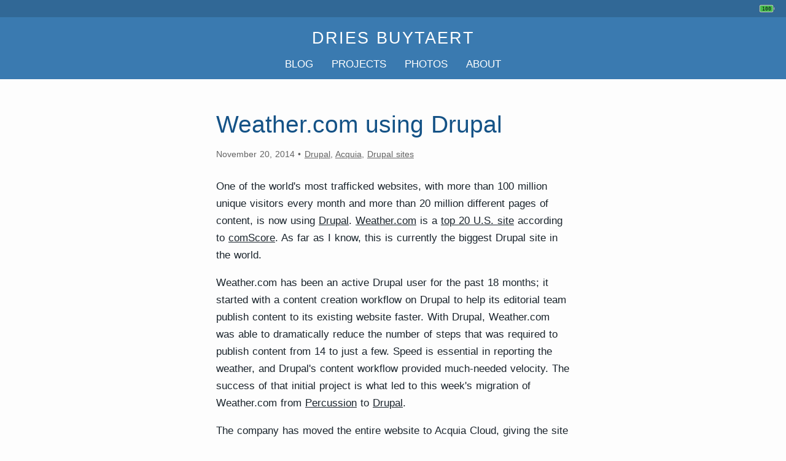

--- FILE ---
content_type: text/html; charset=UTF-8
request_url: https://dri.es/weather-com-using-drupal
body_size: 3229
content:
<!DOCTYPE html>
<html lang="en" dir="ltr">
<head>
  <meta charset="utf-8" />
<meta name="Generator" content="Drupal 11 (https://www.drupal.org)" />
<meta name="MobileOptimized" content="width" />
<meta name="HandheldFriendly" content="true" />
<meta name="viewport" content="width=device-width, initial-scale=1.0" />
<meta name="description" content="Dries is the Founder and Project Lead of Drupal and the Co-founder and Executive Chair of Acquia." />
<meta property="og:url" content="https://dri.es/weather-com-using-drupal" />
<meta property="og:type" content="website" />
<meta property="og:title" content="Weather.com using Drupal" />
<meta property="og:locale" content="en_US" />
<meta property="og:description" content="Dries is the Founder and Project Lead of Drupal and the Co-founder and Executive Chair of Acquia." />
<meta property="article:author" content="Dries Buytaert" />
<meta property="twitter:card" content="summary_large_image" />
<meta property="twitter:creator" content="@Dries" />
<meta property="twitter:title" content="Weather.com using Drupal" />
<meta property="twitter:description" content="Dries is the Founder and Project Lead of Drupal and the Co-founder and Executive Chair of Acquia." />
<link rel="alternate" type="text/markdown" href="/weather-com-using-drupal.md" />
<link rel="icon" href="/core/misc/favicon.ico" type="image/vnd.microsoft.icon" />
<link rel="canonical" href="https://dri.es/weather-com-using-drupal" />
<link rel="shortlink" href="https://dri.es/node/3281" />

  <meta name="google-site-verification" content="SWhJcgWZd0FvtdwGhOtp2IabehQ_uHXcvoV5kwzQaC8">
  <title>Weather.com using Drupal | Dries Buytaert</title>
  <link rel="alternate" type="application/rss+xml" title="Dries Buytaert's blog posts" href="https://dri.es/rss.xml">
  <link rel="alternate" type="application/rss+xml" title="Dries Buytaert's photos" href="https://dri.es/photos.xml">
  <link rel="me" href="mailto:dries@buytaert.net">

  <link rel="stylesheet" media="all" href="/sites/default/files/css/css_PZ_fEnCuRe_N0hepsAHcWDMfgywEjTT9RE5CBslk3Ro.css?delta=0&amp;language=en&amp;theme=dries&amp;include=eJxLKcpMLdZPAZG6icXFqSXFOsWVxSWpufpJicWpALW_C7k" />
<link rel="stylesheet" media="all" href="/sites/default/files/css/css_lQeiWdbW5VAT2KOzeNCzBdOghCx_13C4aTdrDu1anh0.css?delta=1&amp;language=en&amp;theme=dries&amp;include=eJxLKcpMLdZPAZG6icXFqSXFOsWVxSWpufpJicWpALW_C7k" />

  <link href="/themes/custom/dries/styles/print.css" rel="stylesheet" media="print">
  
</head>
<body>
  
    <div class="dialog-off-canvas-main-canvas" data-off-canvas-main-canvas>
    <header class="site-header">
  <div class="status-bar">
    <a href="/status" class="battery-link" title="Battery status" aria-label="Battery status">
      <span class="battery-header-container"></span>
    </a>
  </div>
  <h1>
    <a href="/" title="Homepage">Dries Buytaert</a>
  </h1>
  <nav class="menu" aria-label="Main navigation">
    <a href="/blog">Blog</a>
    <a href="/projects">Projects</a>
    <a href="/photos">Photos</a>
    <a href="/about">About</a>
  </nav>
</header>
<main>
   <div data-drupal-messages-fallback class="hidden"></div><script type="application/ld+json">
{
  "@context": "https://schema.org",
  "@type": "BlogPosting",
  "headline": "Weather.com using Drupal",
  "author": {
    "@type": "Person",
    "name": "Dries Buytaert",
    "url": "https://dri.es/about"
  },
  "datePublished": "2014-11-20T11:06:56-05:00",
  "dateModified": "2025-11-24T08:25:01-05:00",
  "url": "https://dri.es/weather-com-using-drupal",
  "mainEntityOfPage": {
    "@type": "WebPage",
    "@id": "https://dri.es/weather-com-using-drupal"
  },
  "publisher": {
    "@type": "Organization",
    "name": "Dries Buytaert",
    "url": "https://dri.es",
    "logo": {
      "@type": "ImageObject",
      "contentUrl": "https://dri.es/themes/custom/dries/img/mugshot-dries.jpg",
      "width": "571",
      "height": "571"
    }
  }
}
</script>
<article class="h-entry">
  <header class="post-header">
    <h2 class="p-name"><a href="/weather-com-using-drupal" rel="bookmark" class="u-url">Weather.com using Drupal</a></h2>
    <p class="meta">
      <time class="dt-published" datetime="2014-11-20T11:06:56-05:00">November 20, 2014</time><span class="dot-separator"></span><a href="/tag/drupal" rel="tag" class="p-category">Drupal</a>, <a href="/tag/acquia" rel="tag" class="p-category">Acquia</a>, <a href="/tag/drupal-sites" rel="tag" class="p-category">Drupal sites</a></p>
  </header>
  <div class="e-content">
    
            <p>One of the world's most trafficked websites, with more than 100 million unique visitors every month and more than 20 million different pages of content, is now using <a href="https://www.drupal.org">Drupal</a>. <a href="http://weather.com">Weather.com</a> is a <a href="https://www.comscore.com/Insights/Press-Releases/2014/4/comScore-Media-Metrix-R-Ranks-Top-50-US-Desktop-Web-Properties-for-March-2014">top 20 U.S. site</a> according to <a href="https://en.wikipedia.org/wiki/ComScore">comScore</a>. As far as I know, this is currently the biggest Drupal site in the world.</p>
<p>Weather.com has been an active Drupal user for the past 18 months; it started with a content creation workflow on Drupal to help its editorial team publish content to its existing website faster. With Drupal, Weather.com was able to dramatically reduce the number of steps that was required to publish content from 14 to just a few. Speed is essential in reporting the weather, and Drupal's content workflow provided much-needed velocity. The success of that initial project is what led to this week's migration of Weather.com from <a href="https://www.percussion.com/">Percussion</a> to <a href="https://www.drupal.org">Drupal</a>.</p>
<p>The company has moved the entire website to Acquia Cloud, giving the site a resilient platform that can withstand sudden onslaughts of demand as unpredictable as the weather itself. As we learned from our work with New York City's <a href="http://www.mta.info">MTA</a> during <a href="https://www.acquia.com/resources/case-study/mta">Superstorm Sandy in 2012</a>, &quot;weather-proofing&quot; the delivery of critical information to insure the public stays informed during catastrophic events is really important and can help save lives.</p>
<p>The team at Weather.com worked with <a href="https://www.acquia.com">Acquia</a> and <a href="http://mediacurrent.com">Mediacurrent</a> for its site development and migration.</p>
<p><div itemscope="" itemtype="https://schema.org/ImageObject"><figure><img src="https://dri.es/files/cache/drupal/weather-channel-1280w.jpg" alt="A weather news website reports a major snowstorm with firefighters in heavy snowfall and various weather-related articles." width="1280" height="840" loading="lazy" srcset="https://dri.es/files/cache/drupal/weather-channel-1280w.jpg 1280w, https://dri.es/files/cache/drupal/weather-channel-640w.jpg 640w, https://dri.es/files/cache/drupal/weather-channel-1920w.jpg 1920w" sizes="100vw" itemprop="contentUrl" />
</figure>
<meta itemprop="creditText" content="Dries Buytaert" />
<meta itemprop="copyrightNotice" content="Dries Buytaert" />
<meta itemprop="license" content="https://creativecommons.org/licenses/by-nc/4.0/" />
<meta itemprop="acquireLicensePage" content="https://dri.es/colophon#license" />
</div>
</p>

      
  </div>

  <p>— <span class="p-author">Dries Buytaert</span></p>
    <aside class="newsletter" aria-label="Newsletter signup">
    <p>Join 5,000+ readers. Two decades building Drupal and Acquia. Thoughts on Open Source, technology, and business.</p>
    <form action="https://buttondown.com/api/emails/embed-subscribe/dries-buytaert-blog" method="post" target="popupwindow" onsubmit="window.open('https://buttondown.com/api/emails/embed-subscribe/dries-buytaert-blog', 'popupwindow')">
      <input type="email" name="email" aria-label="Email address" placeholder="Enter your email" required>
      <button type="submit">Subscribe</button>
    </form>
    <p class="alternatives"><a href="/rss.xml">Subscribe via RSS</a><span class="dot-separator"></span><a href="mailto:dries@buytaert.net" rel="author">Email me</a></p>
  </aside>
  
</article>


</main>

<footer>
  <a href="/colophon" title="Colophon" aria-label="Colophon">
    <svg viewBox="0 0 36 36">
      <polygon stroke="#e86655" fill="none" stroke-width="1" points="20,5 9.4,9.4 5,20 9.4,30.6 19.95,35 30.6,30.6 35,20 30.6,9.4"/>
      <text x="10.5" y="26" fill="#e86655" font-family="Gill Sans" font-size="18" font-weight="300" textLength="19">db</text>
    </svg>
  </a>
</footer>

  </div>

  
  <script type="application/json" data-drupal-selector="drupal-settings-json">{"path":{"baseUrl":"\/","pathPrefix":"","currentPath":"node\/3281","currentPathIsAdmin":false,"isFront":false,"currentLanguage":"en"},"pluralDelimiter":"\u0003","suppressDeprecationErrors":true,"user":{"uid":0,"permissionsHash":"df56e01c6637d25aee56d46305b4f13eb65f922c938d329a6d41dd26e1cda2e8"}}</script>
<script src="/sites/default/files/js/js_iWWE8LKep5zrdfxUKV55TjNG_oW7_PQ-hoYqIdNNKMo.js?scope=footer&amp;delta=0&amp;language=en&amp;theme=dries&amp;include=eJxLKcpMLdZPAZG6icXFqSXFAEK_Bx4"></script>
<script src="/themes/custom/dries/scripts/script.js?v=1.x" defer></script>

</body>
</html>


--- FILE ---
content_type: text/css
request_url: https://dri.es/sites/default/files/css/css_lQeiWdbW5VAT2KOzeNCzBdOghCx_13C4aTdrDu1anh0.css?delta=1&language=en&theme=dries&include=eJxLKcpMLdZPAZG6icXFqSXFOsWVxSWpufpJicWpALW_C7k
body_size: 2440
content:
/* @license GPL-2.0-or-later https://www.drupal.org/licensing/faq */
:root{--font-family:-apple-system,BlinkMacSystemFont,"Segoe UI",Roboto,"Helvetica Neue",Arial,sans-serif;--primary-font-color:#1b252d;--secondary-font-color:#646464;--background-color:#fdfdfd;--table-zebra-color:#f1f7fb;--table-hover-color:#ddd;--post-title-color:#145286;--site-title-color:#fff;--menu-color:#fff;--hover-color:#f5f5f5;--header-color:#3a7ab0;--accent-color:#3676aa;--error-color:#a51b00;--code-color:#eee;}body{font-family:var(--font-family);color:var(--primary-font-color);word-wrap:break-word;line-height:1.7em;}main{padding:3em 1.2em 0em 1.2em;margin:0 auto;}main figure,main audio,main video,main table{margin:2.8em 0em;padding:0px;text-align:center;}main img{max-width:100%;max-height:100%;height:auto;width:auto;object-fit:contain;}main a{color:var(--primary-font-color);}main h2 a{text-decoration:none;color:var(--post-title-color);}main .summary{font-size:125%;font-weight:300;line-height:1.45em;margin-bottom:1.6em;}main .pullquote{font-size:150%;word-spacing:2px;font-weight:300;margin:2em 0em;padding:0em 1.2em;border-left:5px solid var(--header-color);}main article + article{margin-top:3em;}main article.introduction p{font-size:105%;}figcaption{color:var(--secondary-font-color);font-size:85%;line-height:1.6em;}input[type=submit]{background:var(--header-color);color:var(--site-title-color);border:0 none;padding:3px 15px;border-radius:5px;}sub,sup{line-height:0;}@media not print{@media (prefers-color-scheme:dark){:root{--primary-font-color:#dadee2;--secondary-font-color:#b1b4b7;--background-color:#172028;--table-zebra-color:#1f2931;--table-hover-color:#1a262d;--header-color:#3a7ab0;--post-title-color:#9ebbd1dd;--site-title-color:#fff;--menu-color:#fff;--hover-color:#555;--accent-color:#5a9fd4;--error-color:#ff6b4a;--code-color:#2a2a2a;}}html{font-size:max(1em,17px);}body{background-color:var(--background-color);word-spacing:1px;margin:0;}.site-header{background-color:var(--header-color);}.site-header a{text-decoration:none;color:var(--site-title-color);}.site-header h1{text-transform:uppercase;font-size:1.6em;font-weight:200;letter-spacing:2px;padding:20px 0px 5px 0px;text-align:center;margin:0;position:relative;}.post-header h2{margin-bottom:0.3em;}.status-bar{background-color:rgba(0,0,0,0.15);width:100%;height:28px;display:flex;justify-content:flex-end;align-items:center;padding:0 10px;box-sizing:border-box;}.battery-link{display:inline-flex;align-items:center;justify-content:center;height:100%;opacity:0.8;}.battery-header-icon{width:28px;height:20px;display:block;margin:auto;vertical-align:middle;}.visually-hidden{position:absolute;width:1px;height:1px;margin:-1px;padding:0;overflow:hidden;clip:rect(0,0,0,0);border:0;}.site-header nav{display:flex;flex-flow:row wrap;justify-content:center;}.site-header .menu a{color:var(--menu-color);font-weight:200;padding:10px;text-transform:uppercase;text-decoration:none;}footer{margin:2.4em 0;text-align:center;}footer svg{width:40px;height:40px;}main article{max-width:576px;margin:auto;}.content-normal{max-width:576px;margin:auto;}.content-wide{max-width:960px;margin:auto;}main a:link,main a:visited{transition:color 0.25s;}main a:hover,main a:focus{color:var(--accent-color);}main h2,main h3,main h4,main h5{white-space:unset;font-weight:400;scroll-margin-top:5em;}main h2{font-size:230%;line-height:1.2em;text-wrap:balance;margin:0em 0em 1em 0em;}main h3{font-size:200%;margin:1.2em 0em 0.8em 0em;}main h4{font-size:125%;}main h2 a,main h3 a{text-decoration:none;}main p{text-wrap:pretty;}blockquote{margin:0.6em 0em;padding:0.2em 2em 0.2em 3em;position:relative;color:var(--secondary-font-color);}blockquote::before{content:'\201C';font-family:Georgia,serif;font-size:60px;font-weight:bold;color:var(--header-color);position:absolute;left:20px;}.side-by-side{display:flex;flex-direction:column;justify-content:space-between;}.side-by-side > div{flex:1;}ul{list-style-type:square;}li{margin:0.6em 0em;}table{width:100%;}th{background-color:var(--header-color);color:var(--background-color);}th,td{padding:10px;text-align:left;}tr:nth-child(even){background-color:var(--table-zebra-color);}tr:hover{background-color:var(--table-hover-color);}code{background-color:var(--code-color);border-radius:5px;padding:3px 4px;font-size:85%;}small{font-size:80%;}.post-header .meta{color:var(--secondary-font-color);font-size:80%;margin:0 0 1.8em 0;}.post-header .meta a{color:inherit;text-decoration:underline;text-decoration-color:var(--secondary-font-color);}.post-header .meta a:hover{color:var(--accent-color);text-decoration-color:var(--accent-color);}.dot-separator::before{content:"•";padding:0 0.4em;}#block-tabs{position:absolute;right:0;text-transform:uppercase;font-size:85%;width:200px;}#block-tabs ul{list-style:none;margin:0;padding:0;}#block-tabs ul li{display:inline;}#block-tabs ul li a{text-decoration:none;margin:0;padding:2px 4px;border:1px solid #ccc !important;color:#999;}#block-tabs ul li a:hover{background-color:#333;color:#fff;}#block-tabs ul li a.is-active{background-color:#fff;color:#000;}section.note{background-color:var(--table-zebra-color);color:var(--secondary-font-color);font-size:80%;line-height:1.6em;padding:1em;margin:2.6em 0em;}.resume li{clear:both;}.resume .title{font-weight:bold;}.resume .location,.resume .date,.resume .authors{font-style:italic;}.resume a[href$=".pdf"]:after{content:" (PDF)";}.resume a[href$=".pdf"][data-size]:after{content:" (PDF, " attr(data-size) ")";}#toc{display:none;}.pager ul{list-style:none;margin:1em 0 0 0;text-align:center;}.pager ul li{display:inline;padding:0;margin:0.1em;}.pager ul li a{text-transform:uppercase;text-decoration:none;font-size:85%;padding:0.2em;}.pager ul li.is-active a{color:white;background-color:var(--header-color);}.messages{padding:0.5em;}.messages--status{background-color:#e8f5e1;color:#325e1c;}.messages--warning{background-color:#fdf4e1;color:#734c00;}.messages--error{background-color:#efd1ca;color:#a51b00;}label{display:block;font-weight:bold;}label.option{display:inline;font-weight:normal;}.form-item{margin-bottom:0.6em;}q{quotes:'"''"';font-style:italic;}@media all and (min-width:960px){.site-header .menu a + a{margin-left:0.6em;}.large,.side-by-side{position:relative;width:170%;left:-35%;}.side-by-side{flex-direction:row;justify-content:center;gap:1.2em;}}@media screen and (min-width:1280px){.pullquote{position:relative;width:130%;left:-15%;margin:70px 0px;}article{position:relative;}#toc{display:block;position:absolute;left:720px;width:175px;top:110px;margin-top:0;font-size:80%;color:var(--secondary-font-color);}#toc h3{font-weight:normal;}#toc ul{list-style:none;padding:0;}#toc li{line-height:1.4em;margin:1.4em 0em;}}}.newsletter{border-radius:0.3em;padding:1.5em;margin:1.5em auto;background:var(--header-color);text-align:center;}.newsletter p{margin:0 0 1.2em 0;color:var(--site-title-color);}.newsletter form{display:flex;gap:0.6em;max-width:350px;margin:0 auto;}.newsletter input[type="email"]{flex:1;min-width:0;padding:0.5em;border:none;border-radius:0.3em;background:var(--site-title-color);color:var(--primary-font-color);font-size:90%;}.newsletter input[type="email"]:focus{outline:2px solid var(--primary-font-color);outline-offset:1px;}.newsletter button{background:transparent;color:var(--site-title-color);padding:0.5em 0.8em;border:2px solid var(--site-title-color);border-radius:0.3em;text-transform:uppercase;font-size:90%;white-space:nowrap;flex-shrink:0;}.newsletter button:hover,.newsletter button:focus{background:var(--site-title-color);color:var(--header-color);}.newsletter .alternatives{margin:1.5em 0 0 0;font-size:85%;}.newsletter .alternatives a{color:var(--site-title-color);}pre{margin:1.5em 0;padding:1em;padding-top:2em;font-size:80%;line-height:1.5em;word-break:break-all;background:var(--code-color);border-left:3px solid var(--header-color);overflow-x:scroll;position:relative;}pre > code{display:block;padding:0;font-family:'SF Mono',Monaco,'Menlo','Courier New',monospace;font-size:95%;line-height:1.6;color:var(--primary-font-color);background:transparent;}code[class*="language-"]::before{content:"";position:absolute;top:0;right:0;padding:0.35em 0.75em;font-size:70%;font-weight:600;text-transform:uppercase;letter-spacing:0.08em;background-color:var(--header-color);color:var(--site-title-color);border-radius:0 0 0 5px;z-index:1;pointer-events:none;}code.language-bash::before{content:"BASH";}code.language-shell::before{content:"BASH";}code.language-javascript::before{content:"JAVASCRIPT";}code.language-php::before{content:"PHP";}code.language-python::before{content:"PYTHON";}code.language-css::before{content:"CSS";}code.language-html::before{content:"HTML";}code.language-markdown::before,code.language-md::before{content:"MARKDOWN";}code.language-sql::before{content:"SQL";}code.language-yaml::before{content:"YAML";}code.language-json::before{content:"JSON";}:not(pre) > code{padding:0.2em 0.4em;font-size:85%;font-family:'SF Mono',Monaco,'Menlo','Courier New',monospace;background:var(--code-color);border-radius:3px;}


--- FILE ---
content_type: text/css
request_url: https://dri.es/themes/custom/dries/styles/print.css
body_size: -11
content:
@page {
  margin: 1in 0.6in 0.6in;
  orphans: 4;
  widows: 3;
}

body {
  font-family: Georgia;
  font-size: 13px;
  line-height: 1.5;
}

footer, .site-header, #toc, #block-tabs, .edit-button {
  display: none;
}

h2, h3, h4 {
  break-after: avoid-page;
  page-break-after: avoid;
  page-break-inside: avoid;
}

h2::after {
  content: "Dries Buytaert - dries@buytaert.net - https://dri.es";
  display: block;
  padding-top: 1.2em;
  font-size: 60%;
}

p, li, pre, figure, blockquote, div {
  page-break-inside: avoid;
}

p a[href]:after {
  content: " [" attr(href) "]";
  color: #444;
}

th {
  color: #000 !important;
  border-bottom: 2px solid black;
}

td {
  border-bottom: 1px dotted black;
}


--- FILE ---
content_type: text/javascript
request_url: https://dri.es/themes/custom/dries/scripts/script.js?v=1.x
body_size: 96
content:


// If the page has an article:
var article = document.getElementsByTagName('article')[0];
if (article) {
  // And the article has 3 or more subtitles:
  var list = article.getElementsByTagName('h3');
  if (list.length > 2) {

    // Create a table of content:
    var html = '';
    for (var i = 0; i < list.length; i++) {
      list[i].setAttribute("id", i);
      html += '<li><a href="#' + i + '">' + list[i].textContent + '</a></li>';
    }

    html = '<nav id="toc" aria-labelledby="toc-header">' +
             '<h3 id="toc-header">On this page</h3>' +
               '<ul>' +
                html +
               '</ul>' +
            '</nav>';

    // Insert the TOC after the post header (or after h2 if no header):
    var postHeader = article.querySelector('.post-header');
    var insertAfter = postHeader || article.getElementsByTagName('h2')[0];
    insertAfter.insertAdjacentHTML('afterend', html)
  }
}
